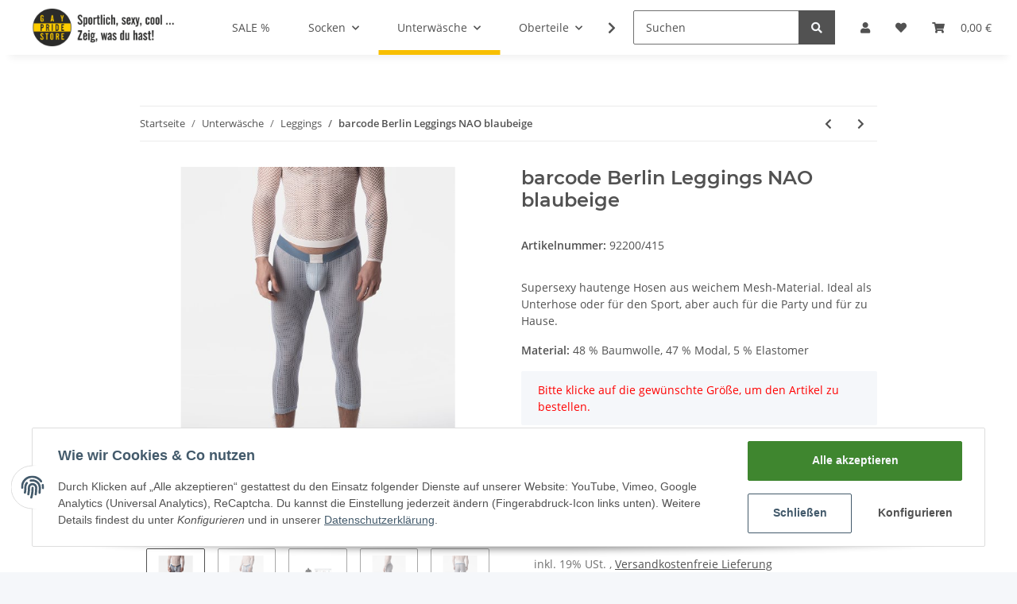

--- FILE ---
content_type: text/css
request_url: https://www.gayps.de/templates/A7pkt/css/test.css?v=1.0.0
body_size: 415
content:
/*
 * Platz für eigene Änderungen direkt als CSS
 * Die hier gemachten Änderungen überschreiben ggfs. andere Styles, da diese Datei als letzte geladen wird.
 */
.swatches-text {
  padding: 0.625rem 0.9375rem;
  border: 1px solid black;
  transition: all 0.2s ease-in-out;
}

.swatches-text:hover {
  border: 1px solid #F8BF00;
  background-color: #f5f7fa;

}

#product-offer .product-info .product-offer > .row {
	margin:0rem !important;

}



.text-clamp-2, .price_wrapper {

text-align: center;

}
.item-list-price .price_wrapper {

text-align: right !important;

}

.product-info .price_wrapper {

text-align: left !important;

}



.productbox-ribbon.ribbon {

left: 10%;

}

.productbox-price {
font-size: 1.5rem;
}